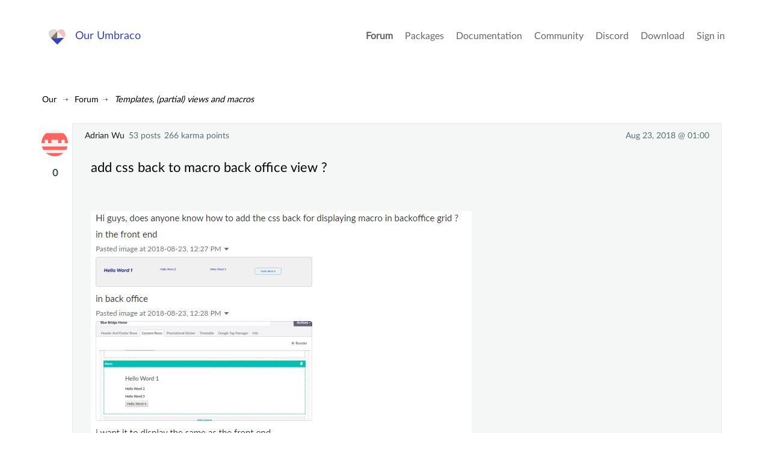

--- FILE ---
content_type: text/html; charset=utf-8
request_url: https://our.umbraco.com/forum/templates-partial-views-and-macros/93399-add-css-back-to-macro-back-office-view
body_size: 5875
content:
<!doctype html>
<!--[if gt IE 8]><!-->
<html class="no-js" lang="en">
<!--<![endif]-->
<head>
    <meta charset="utf-8">
    <meta http-equiv="X-UA-Compatible" content="IE=edge,chrome=1">
    <meta name="viewport" content="width=device-width, initial-scale=1">

    <link rel="alternate" type="application/rss+xml" title="Latest packages" href="//our.umbraco.com/rss/projects" />
    <link rel="alternate" type="application/rss+xml" title="Package updates" href="//our.umbraco.com/rss/projectsupdate" />
    <link rel="alternate" type="application/rss+xml" title="Active forum topics" href="//our.umbraco.com/rss/activetopics" />
    
    <link rel="search" type="application/opensearchdescription+xml" title="our.umbraco.com" href="/scripts/OpenSearch.xml">

    <!-- Application name -->
    <meta name="application-name" content="Our Umbraco" />
    <meta name="apple-mobile-web-app-title" content="Our Umbraco">

    <!-- Icons -->
    <link rel="apple-touch-icon-precomposed" href="/assets/images/app-icons/icon-60.png">
    <link rel="apple-touch-icon-precomposed" sizes="72x72" href="/assets/images/app-icons/icon-72.png">
    <link rel="apple-touch-icon-precomposed" sizes="76x76" href="/assets/images/app-icons/icon-76.png">
    <link rel="icon" sizes="192x192" href="/assets/images/app-icons/touch-icon-192x192.png">

    <meta name="msapplication-TileImage" content="/assets/images/app-icons/tile.png" />
    <meta name="msapplication-config" content="/assets/images/app-icons/browserconfig.xml">

    <link rel="icon" type="image/png" href="/assets/images/app-icons/favicon.png">
    
        <title>
                    add css back to macro back office view

        </title>
        <meta name="description" content="">

    <script type="text/javascript" src="/scripts/jquery-1.9.1.min.js"></script>

    


    <link href="/DependencyHandler.axd?s=L2Fzc2V0cy9jc3Mvc3R5bGUuY3NzOw&amp;t=Css&amp;cdv=1406742131" type="text/css" rel="stylesheet"/><link href="https://cdnjs.cloudflare.com/ajax/libs/fancybox/3.1.20/jquery.fancybox.min.css" type="text/css" rel="stylesheet"/>
    
    <link rel="stylesheet" type="text/css" href="/css/tooltipster.css" />

</head>

<body class="forum-page">



<div class="quick-menu">
    <div class="container">
        <div class="row">
            <div class="col-md-12">
                    <a href="/member/login">Sign in</a> <a href="/member/Signup">Register</a>
            </div>
        </div>
    </div>
</div>


<div class="wrapper">
    <header>
        <div class="navigation">
            <div class="container">
                <div class="row">
                    <div class="col-md-3">
                        <a class="logo" href="/">Our Umbraco</a>
                    </div>
                    <div id="toggle" class="menu-toggle">
                        <a href="#" class="toggle cross"><span></span></a>
                    </div>
                    <nav class="col-md-9">
                        <ul>
        <li class="current">
                <a href="/forum/">Forum</a>
        </li>
        <li>
                <a href="/packages/">Packages</a>
        </li>
        <li>
                <a href="/documentation/">Documentation</a>
        </li>
        <li>
                <a href="https://community.umbraco.com/">Community</a>
        </li>
        <li>
                <a href="https://discord.umbraco.com/">Discord</a>
        </li>
        <li>
                <a href="/download/">Download</a>
        </li>

    <li>
            <a href="/member/login?redirectUrl=%2fforum%2ftemplates-partial-views-and-macros%2f93399-add-css-back-to-macro-back-office-view">Sign in</a>
    </li>
</ul>

                    </nav>
                </div>
            </div>
        </div>
    </header>








<!-- FORUM OVERVIEW START -->
<section class="forum-overview">
    <div class="forum-single-thread">
        <!-- FORUM HEADER START -->
        <div class="utilities">
            <!-- FORUM BREADCRUMB START -->
            
<ul id="breadcrumb">
    <li>
        <a href="/">Our</a>
    </li>
            <li><a href="/forum/">Forum</a></li>
            <li><a href="/forum/templates-partial-views-and-macros/">Templates, (partial) views and macros</a></li>
</ul>
            <!-- FORUM BREADCRUMB END -->
            <!-- THREAD ACTIONS START -->
            <!-- THREAD ACTIONS END -->
            <div class="clear"></div>
        </div>
        <!-- FORUM HEADER END -->

<!-- COPY LINK -->
<div id="overlay" class="overlay"></div>

<div id="copy-link-wrapper" class="copy-link-wrapper">
    <i class="icon-Link"></i>
    <textarea class="getLink" readonly type="text"></textarea>
    <p>Press Ctrl / CMD + C to copy this to your clipboard.</p>
</div>

<div id="thankyou">
    Copied to clipboard
</div>
<!-- COPY LINK END -->
<!-- DELETE THREAD/COMMENT START -->

<!-- DELETE THREAD END -->
<!-- FLAG SPAM START -->
<div id="confirm-wrapper-flag" class="confirm-wrapper-flag">
    <h4>Flag this post as spam?</h4>
    <p>This post will be reported to the moderators as potential spam to be looked at</p>
    <br />
    <button type="button" class="button green tiny">Yes</button>
    <button type="button" class="button red tiny">No</button>
</div>
<!-- FLAG SPAM END -->


<ul class="comments">

        <li class="comment question" id="comment-93399" data-deeplink="add css back to macro back office view ?  " data-version="7" data-cat="153481">
            <!-- Start of question -->
            <div class="meta">
                <div class="profile">
                        <a href="/member/274903">Adrian Wu</a>
                        <span>
53                                posts
                        </span>
                        <span>266 karma points</span>
                                    </div>

                <div class="time" title="Thu, 23 Aug 2018 01:00:32 UTC+00:00:00">
                    Aug 23, 2018 @ 01:00
                </div>
            </div>

            <div class="comment-inner">
                    <a href="/member/274903" class="photo"><img src="/media/avatar/274903.png?width=75&height=75&mode=crop&upscale=true" srcset="/media/avatar/274903.png?width=150&height=150&mode=crop&upscale=true 2x, /media/avatar/274903.png?width=225&height=225&mode=crop&upscale=true 3x" alt="Adrian Wu" /></a>
                    <div class="highfive highfive-question">

                        <div class="highfive-count votes-tooltip">
                            0
                        </div>
                    </div>

                <div class="body-meta">
                    <div class="topic">
                        <h2>add css back to macro back office view ?  </h2>
                    </div>
                </div>

                <div class="body markdown-syntax" id="question-body">

                    <p><img src="/media/upload/981d22fd-0db3-4787-ad7d-65dfc744f3cc/Capture.JPG" alt="enter image description here"></p>

<p>Thanks,</p>

<p>A</p>

                </div>
            </div>

            <div class="actions">

                <a href="#" class="copy-link" data-id="#comment-93399">
                    <i class="icon-Link"></i><span>Copy Link</span>
                </a>
            </div>
        </li> <!-- End of question -->





    <li class="comment solution" data-parent="0" id="comment-295387">
        <div class="meta">
            <div class="profile">
                    <a href="/member/33401">Marc Goodson</a>
                    <span>
2157                            posts
                    </span>
                    <span>14435 karma points</span>
                                    <span class="roles">
                                <span class="mvp"><a href="/community/most-valuable-people/">MVP 10x</a></span>
                                <span class="c-trib"><a href="/community/badges/#c-trib">c-trib</a></span>
                    </span>
            </div>
            <div class="time" title="Mon, 27 Aug 2018 10:35:27 UTC+00:00:00">
                Aug 27, 2018 @ 10:35
            </div>
        </div>

        <div class="comment-inner">
                <a href="/member/33401" class="photo"><img src="/media/upload/db50a722-9866-4efb-8fb3-b68dae6d2d77/marcemarc.jpg?width=75&height=75&mode=crop&upscale=true" srcset="/media/upload/db50a722-9866-4efb-8fb3-b68dae6d2d77/marcemarc.jpg?width=150&height=150&mode=crop&upscale=true 2x, /media/upload/db50a722-9866-4efb-8fb3-b68dae6d2d77/marcemarc.jpg?width=225&height=225&mode=crop&upscale=true 3x" alt="Marc Goodson" /></a>
                <div class="highfive highfive-comment">

                    <div class="highfive-count votes-tooltip" title="High fives from:&lt;br /&gt;&lt;a href=&quot;/member/274903&quot;&gt;Adrian Wu&lt;/a&gt; (marked as the answer)&lt;br /&gt;">
                        100
                    </div>
                </div>
            <div class="body markdown-syntax">

                <p>Hi Adrian</p>

<p>Normally with a macro inside a Rich Text Editor property you can associate the Rich Text Editor control with a custom stylesheet and add your styles for the backoffice there, however there isn't the option to do that for the grid.</p>

<p>Your best bet therefore maybe to add your own custom css to the Umbraco backoffice, and there is advice how to do this kind of thing in the following article:</p>

<p><a href="https://24days.in/umbraco-cms/2015/umbraco-7-back-office-tweaks/" rel="nofollow noreferrer noopener">https://24days.in/umbraco-cms/2015/umbraco-7-back-office-tweaks/</a></p>

<p>Essentially you'll end up with your own custom stylesheet that loads for the whole of the backoffice, and hopefully that would allow you to target your macro inside a grid implementation.</p>

<p>regards</p>

<p>Marc</p>

            </div>
        </div>
        <div class="actions">

            <a href="#" id="copy-link" class="copy-link" data-id="#comment-295387">
                <i class="icon-Link"></i><span>Copy Link</span>
            </a>
        </div>
    </li>

    <!-- signalR reply notification -->
    <li class="comment" id="reply-is-coming" style="background: rgba(222, 253, 254, 0.5); display: none;">
        <div class="meta">
        </div>
        <div class="comment-inner">
            <a class="photo" href=""><img src=""></a>

            <div class="body markdown-syntax">
                <div class="typing-indicator">
                    <span></span>
                    <span></span>
                    <span></span>
                </div>
                <p style="text-align:center">
                    <span class="author"></span> is working on a reply...
                </p>
            </div>
        </div>
    </li>

        <style type="text/css">
            .continue-button {
                color: white !important;
                padding: 10px 24px;
                text-align: center;
                text-decoration: none;
                display: inline-block;
                font-size: 16px;
                margin: 4px 2px;
                cursor: pointer;
                border-radius: 8px;
            }
            .ready {
                background-color: #4CAF50;
            }

            .continue {
                background-color: #3544b1;
            }
        </style>
        <li class="comment" data-parent="0">
            <div class="comment-inner">
                <div class="body">
                    <div>
                        <p style="font-size: 1.2em; font-weight: bold;"><a href="https://community.umbraco.com/the-community-blog/the-umbraco-forum-is-moving/" target="_blank">This forum is in read-only mode</a> while we transition to the new forum.</p>
                    </div>
                        <p style="font-size: 1.2em; font-weight: bold;">You can continue this topic on the <a href="https://forum.umbraco.com">new forum</a> by tapping the "Continue discussion" link below.</p>
                        <p>
                            <button type="button" id="create-topic" class="continue-button continue">Continue discussion</button>
                        </p>
                        <script type="text/javascript">
                            $('#create-topic').click(function() {
                                (async () => {
                                    const rawResponse = await fetch('/umbraco/api/Discourse/Post', {
                                        method: 'POST',
                                        headers: {
                                            'Accept': 'application/json',
                                            'Content-Type': 'application/json'
                                        },
                                        body: JSON.stringify({ "TopicId": 93399 })
                                    });
                                    const content = await rawResponse.json();
                                    if (content == null) {
                                        alert('An error occurred while creating the topic. Please try again later.');
                                        return;
                                    } else {
                                        const linkElement = $('#create-topic');
                                        linkElement.replaceWith('<a href="' + content + '" id="continue-topic" class="continue-button ready">Continue to the new topic</a>');
                                    }
                                })();
                            });
                        </script>
                </div>
            </div>
        </li>
</ul>

    <div class="replybutton notloggedin">
        Please <a href="/member/login?redirectUrl=https%3a%2f%2four.umbraco.com%2fforum%2ftemplates-partial-views-and-macros%2f93399-add-css-back-to-macro-back-office-view">Sign in</a> or <a href="/member/signup">register</a> to post replies
    </div>

<!-- SignalR Stuff Starts-->
<script src="https://ajax.aspnetcdn.com/ajax/signalr/jquery.signalr-2.2.2.js"></script>
<script src="https://cdnjs.cloudflare.com/ajax/libs/pnotify/3.2.0/pnotify.js"></script>
<link href="https://cdnjs.cloudflare.com/ajax/libs/pnotify/3.2.0/pnotify.css" rel="stylesheet" type="text/css" />
<link href="https://cdnjs.cloudflare.com/ajax/libs/pnotify/3.2.0/pnotify.brighttheme.css" rel="stylesheet" type="text/css" />

<script src="/signalr/hubs" type="text/javascript"></script>
<script src="/scripts/forumsignalr.js" type="text/javascript"></script>

<script type="text/javascript">
    startNotifier(0, '', 93399, false);
</script>
<!-- End of SignalR-->    </div>

</section>





    <footer>
        <div class="container is-narrow-tablet">
            <div class="row">
                <div class="col-xs-12">
                    <p><a href="/code-of-conduct">Code Of Conduct</a> - <a href="/privacy-policy">Privacy Policy</a></p>
                    <p>&nbsp;</p>
                    Our.umbraco.com is the community mothership for <a href="https://umbraco.com" target="_blank" rel="noopener noreferrer">Umbraco</a>, the open source asp.net cms. With a friendly forum for all your questions, a comprehensive documentation and a ton of packages from the community.
                </div>
            </div>
        </div>
    </footer>

</div>
<!--.wrapper-->

<script src="https://cdnjs.cloudflare.com/ajax/libs/jquery-validate/1.13.1/jquery.validate.min.js" type="text/javascript"></script><script src="https://ajax.aspnetcdn.com/ajax/mvc/4.0/jquery.validate.unobtrusive.min.js" type="text/javascript"></script><script src="https://cdnjs.cloudflare.com/ajax/libs/pagedown/1.0/Markdown.Converter.js" type="text/javascript"></script><script src="https://cdnjs.cloudflare.com/ajax/libs/pagedown/1.0/Markdown.Editor.js" type="text/javascript"></script><script src="https://cdnjs.cloudflare.com/ajax/libs/pagedown/1.0/Markdown.Sanitizer.js" type="text/javascript"></script><script src="https://cdnjs.cloudflare.com/ajax/libs/mustache.js/0.8.1/mustache.min.js" type="text/javascript"></script><script src="https://cdnjs.cloudflare.com/ajax/libs/fancybox/3.1.20/jquery.fancybox.min.js" type="text/javascript"></script><script src="/DependencyHandler.axd?s=[base64]&amp;t=Javascript&amp;cdv=1406742131" type="text/javascript"></script>


    <script type="text/javascript" src="/scripts/jquery.tooltipster.min.js"></script>
    <script type="text/javascript">
        $('.highfive-count').tooltipster({
            contentAsHTML: true,
            interactive: true,
            multiple: true
        });
    </script>

</body>
</html>


--- FILE ---
content_type: application/x-javascript
request_url: https://our.umbraco.com/scripts/forumsignalr.js
body_size: 1552
content:
function startNotifier(memberId, memberName, modelId, isMemberAdmin) {
    var lastActivity = null;

    // if it's been long since last activity, we'll remove the "working on reply" box
    function checkActivity() {
        var timeDiff = _.now() - lastActivity;
        if (timeDiff > 60000) {
            $("#reply-is-coming").fadeOut();
        } else {
            setTimeout(checkActivity, 5000);
        }
    }

    $(function () {
        var forum = $.connection.forumPostHub;

        forum.client.someoneIsTyping = function (id, memberId, name) {
            if (id !== modelId) {
                return;
            }

            // update the date
            lastActivity = _.now();

            var replyPlaceholder = $("#reply-is-coming");

            // update meta data
            replyPlaceholder.find(".author").text(name);
            $.ajax({
                url: "/umbraco/api/Avatar/GetMemberAvatar/?memberId=" + memberId,
                type: "GET"
            }).done(function (avatarData) {
                replyPlaceholder.find(".photo").attr("href", "/member/" + memberId);
                replyPlaceholder.find("img").replaceWith(avatarData);
            });

            if (!replyPlaceholder.is(":visible")) {
                replyPlaceholder.fadeIn(1000);
                checkActivity();
            }
        };

        forum.client.DeleteComment = function (threadId, commentId) {
            if (threadId !== modelId) {
                return;
            }
            var containerId = "#comment-" + commentId;
            $(containerId).fadeOut(1000, function () { $(this).remove(); });
        };

        forum.client.returnLatestComment = function (data) {
            if (data.topicId !== modelId) {
                return;
            }

            var avatarUrl = "/umbraco/api/Avatar/GetMemberAvatar/?memberId=" + data.authorId;
            $.ajax({
                url: avatarUrl,
                type: "GET"
            }).done(function (avatarData) {
                data.avatar = avatarData;

                //new comment we'll use mustache to insert it into the dom
                data.lower = function () {
                    return function (text, render) {
                        return render(text).toLowerCase();
                    }
                };

                // hide reply in progress
                $("#reply-is-coming").fadeOut();

                data.canHaveChildren = true;
                data.isLoggedIn = memberId > 0;
                data.isCommentOwner = data.authorId === memberId;
                data.canManageComment = isMemberAdmin || data.isCommentOwner;

                if (data.isSpam === false || data.isCommentOwner) {
                    var template = $("#comment-template").html();
                    var rendered = Mustache.render(template, data);

                    if (data.parent === 0) {
                        $(".comments").append(rendered);
                        $("div.replybutton").insertAfter($("#comment-" + data.id));
                    } else {
                        var allComments = $("li[data-parent='" + data.parent + "']");
                        if (allComments.length > 0) {
                            var lastComment = 0;
                            for (var i = 0; i < allComments.length; i++) {
                                lastComment = allComments[i];
                            }
                            $(lastComment).after(rendered);
                        } else {
                            $("#comment-" + data.parent).after(rendered);
                        }
                    }


                    var notify = new PNotify({
                        title: "New answer was added",
                        text: "Jump to new answer",
                        type: "success"
                    });

                    $("#comment-" + data.id).addClass("new-signalr").fadeIn(200);
                    notify.get().css("cursor", "pointer").click(function(e) {
                        $(document).scrollTop($("#comment-" + data.id).offset().top - 80);
                        $("#comment-" + data.id).hide();
                        $("#comment-" + data.id).fadeIn();
                    });
                }
            });
        };

        forum.client.returnEditedComment = function(data) {
            if (data.topicId !== modelId) {
                return;
            }
            var container = $("#comment-" + data.id + " .body");
            container.html(data.body);
            var notify = new PNotify({
                title: "Post was edited",
                text: "Jump to modified answer"
            });

            $("#comment-" + data.id).addClass("edit-signalr").fadeIn(200);
            notify.get().css("cursor", "pointer").click(function(e) {
                $(document).scrollTop($("#comment-" + data.id).offset().top - 80);
                $("#comment-" + data.id).hide();
                $("#comment-" + data.id).fadeIn();

            });
        };

        forum.client.notify = function() {
            if ($("#wmd-input").val().length > 50) {
                forum.server.someoneIsTyping(modelId, memberId, memberName);
            }
        };

        var notifyChange = _.debounce(forum.client.notify, 500, { leading: true, trailing: false });
        // Start the connection.
        $.connection.hub.start().done(function () {
            $("#wmd-input").bind("input propertychange", notifyChange);
        });
    });
}


--- FILE ---
content_type: image/svg+xml
request_url: https://our.umbraco.com/assets/images/logo.svg
body_size: 595
content:
<svg data-name="Layer 1" xmlns="http://www.w3.org/2000/svg" viewBox="0 0 38.29 38.29"><circle cx="19.15" cy="19.15" r="18.73" fill="#fff"/><path d="M5.72 16.28c.52 2.83 3 6.1 3 6.1l10.84-11s-3.12-3.33-5.32-3.32-7.07 2.31-7.07 2.31-2 3.07-1.45 5.9" fill="#dadada"/><path d="M29.9 22.05s2.48-3.3 2.54-5.36-2.19-6.41-2.19-6.41S27.69 8.06 25 8.45s-5.47 3-5.47 3z" fill="#f5c1bc"/><path fill="#3544b1" d="M19.41 32.67l10.47-10.61-20.94.23 10.47 10.38"/><path fill="#8e755e" d="M8.72 22.31l10.79-10.77-.09 10.62-10.7.15z"/><path fill="#f1f2f7" d="M29.9 22.05L19.56 11.49l-.09 10.67 10.43-.11z"/></svg>